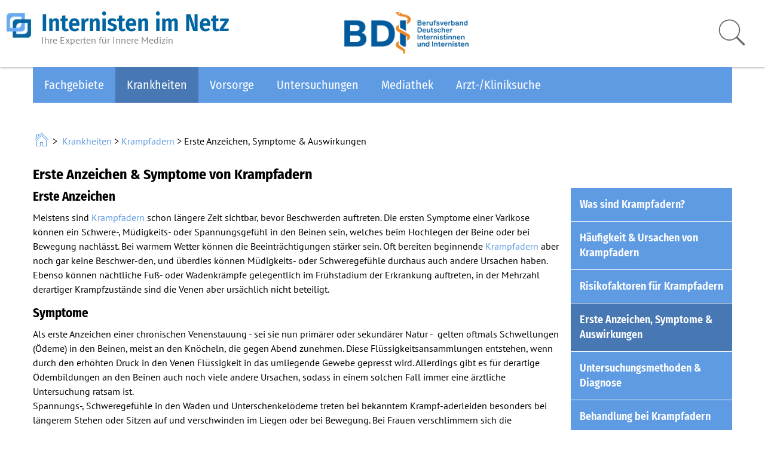

--- FILE ---
content_type: text/html; charset=utf-8
request_url: https://www.internisten-im-netz.de/krankheiten/krampfadern/erste-anzeichen-symptome-auswirkungen.html
body_size: 9195
content:
<!DOCTYPE html>
<html lang="de">
<head>

<meta charset="utf-8">
<!-- 
	This website is powered by TYPO3 - inspiring people to share!
	TYPO3 is a free open source Content Management Framework initially created by Kasper Skaarhoj and licensed under GNU/GPL.
	TYPO3 is copyright 1998-2018 of Kasper Skaarhoj. Extensions are copyright of their respective owners.
	Information and contribution at https://typo3.org/
-->

<base href="https://www.internisten-im-netz.de/">


<meta name="generator" content="TYPO3 CMS">
<meta name="revisit-after" content="3 days">
<meta name="robots" content="index, follow">
<meta name="viewport" content="width=device-width, initial-scale=1.0, maximum-scale=5.0, user-scalable=yes">


<link rel="stylesheet" type="text/css" href="https://www.internisten-im-netz.de/typo3temp/compressor/merged-7ef00c79ed8e8d088fbd408d5657f48d-989dfed30142436e86ddee280e77cc8c.css.gzip" media="all">
<link rel="stylesheet" type="text/css" href="https://www.internisten-im-netz.de/typo3temp/compressor/merged-0378cc90c34b8d418d40b5514f155bd6-50b35e3692660dafd7b513b6c0eb3235.css.gzip" media="screen">
<link rel="stylesheet" type="text/css" href="https://www.internisten-im-netz.de/typo3temp/compressor/merged-ab86759b24cbab021b7880f22d72b652-93d98dbddd29852380779ad46701610b.css.gzip" media="only screen and (min-width: 0px) and (max-width: 800px)">
<link rel="stylesheet" type="text/css" href="https://www.internisten-im-netz.de/typo3temp/compressor/merged-79c2e5a135098f71efee6f492e8bcdcd-d6705f89e7fd034c1ef53c268c64f276.css.gzip" media="print">



<script src="https://www.internisten-im-netz.de/typo3temp/compressor/merged-746478a5d1d1afc6351d5234d7c554b7-947ec35ecb44ce15ca4f780c3da713f6.js.gzip" type="text/javascript"></script>


<title> Erste Anzeichen, Symptome &amp; Auswirkungen &raquo;  Krampfadern &raquo;  Krankheiten &raquo;  Internisten im Netz &raquo; </title><link rel="alternate" type="application/rss+xml" title="News von www.internisten-im-netz.de" href="https://www.internisten-im-netz.de/rss.xml">
</head>
<body>
<div id="headerwrapper">
  <div id="header" role="banner">
    <div id="bdilogo" style="">
        <a href="https://www.bdi.de/startseite/" title="Berufsverband Deutscher Internisten e.V." alt="Logo Berufsverband Deutscher Internisten e.V."><img src="/fileadmin/templates/gfx/bdi_logo_rgb.png" style="height:77px;margin:0;" alt="Logo Berufsverband Deutscher Internistinnen und Internisten e.V."></a>
    </div>
    <a href="https://www.internisten-im-netz.de" title="Internisten-im-Netz">
      <div id="headertitle">
        <img src="/fileadmin/templates/gfx/iin-logo.jpg" alt="LogoInternisten im Netz - zwei in einender verschachtelte Quadrate mit abgerundeten Ecken">
        <h5>Internisten im Netz</h5>
        <p class="headtext">Ihre Experten f&uuml;r Innere Medizin</p>
      </div>
    </a>
    <div id="search">
      <form method="get" id="xajax_form_kesearch_pi1" name="xajax_form_kesearch_pi1" action="/suche/" class="static">
        <input name="id" value="1868" type="hidden">
        <input id="searchField" name="tx_kesearch_pi1[sword]" placeholder="Suchbegriff" type="text">
        <input name="tx_indexedsearch[submit_button]" src="https://www.internisten-im-netz.de/fileadmin/templates/gfx/lupe.png" alt="suchen" id="lupe" onclick="document.getElementById('pagenumber').value=1; document.getElementById('xajax_form_kesearch_pi1').submit();" type="image">
        <input id="pagenumber" name="tx_kesearch_pi1[page]" value="1" type="hidden">
        <input id="resetFilters" name="tx_kesearch_pi1[resetFilters]" value="0" type="hidden">
        <input id="sortByField" name="tx_kesearch_pi1[sortByField]" value="" type="hidden">
        <input id="sortByDir" name="tx_kesearch_pi1[sortByDir]" value="" type="hidden">
      </form>
    </div>
 
</div> 

<div id="navwrapper" style="position:relative;">
<div id="nav" role="navigation" aria-label="Hauptnavigation"><ul><li class="sub"><a href="https://www.internisten-im-netz.de/fachgebiete/innere-medizinder-internist.html" title="Link zur Seite: Fachgebiete">Fachgebiete</a><ul><li class="sub"><a href="https://www.internisten-im-netz.de/fachgebiete/innere-medizinder-internist.html" title="Link zur Seite: Innere Medizin/Der Internist">Innere Medizin/Der Internist</a></li><li class="sub"><a href="https://www.internisten-im-netz.de/fachgebiete/herz-kreislauf.html" title="Link zur Seite: Herz &amp; Kreislauf">Herz &amp; Kreislauf</a></li><li class="sub"><a href="https://www.internisten-im-netz.de/fachgebiete/leber-galle-bauchspeicheldruese.html" title="Link zur Seite: Leber, Galle &amp; Bauchspeicheldr&uuml;se">Leber, Galle &amp; Bauchspeicheldr&uuml;se</a></li><li><a href="https://www.internisten-im-netz.de/fachgebiete/lunge-atemwege.html" title="Link zur Seite: Lunge &amp; Atemwege">Lunge &amp; Atemwege</a></li><li class="sub"><a href="https://www.internisten-im-netz.de/fachgebiete/magen-darm.html" title="Link zur Seite: Magen &amp; Darm">Magen &amp; Darm</a></li><li class="sub"><a href="https://www.internisten-im-netz.de/fachgebiete/komplementaermedizin.html" title="Link zur Seite: Komplement&auml;rmedizin">Komplement&auml;rmedizin</a></li><li class="sub"><a href="https://www.internisten-im-netz.de/fachgebiete/niere-harnwege/allgemeines.html" title="Link zur Seite: Niere &amp; Harnwege">Niere &amp; Harnwege</a></li><li class="sub"><a href="https://www.internisten-im-netz.de/fachgebiete/hormone-stoffwechsel.html" title="Link zur Seite: Hormone &amp; Stoffwechsel">Hormone &amp; Stoffwechsel</a></li><li class="sub"><a href="https://www.internisten-im-netz.de/fachgebiete/psyche-koerper.html" title="Link zur Seite: Psyche &amp; K&ouml;rper">Psyche &amp; K&ouml;rper</a></li><li class="sub"><a href="https://www.internisten-im-netz.de/fachgebiete/rheumatologierheuma.html" title="Link zur Seite: Rheumatologie/Rheuma">Rheumatologie/Rheuma</a></li></ul></li><li class="active"><a href="https://www.internisten-im-netz.de/krankheiten/krankheiten.html" class="active" title="Link zur Seite: Krankheiten">Krankheiten</a></li><li class="sub"><a href="https://www.internisten-im-netz.de/vorsorge/gesund-leben.html" title="Link zur Seite: Vorsorge">Vorsorge</a><ul><li class="sub"><a href="https://www.internisten-im-netz.de/vorsorge/gesund-leben.html" title="Link zur Seite: Gesund leben">Gesund leben</a></li><li class="sub"><a href="https://www.internisten-im-netz.de/vorsorge/anti-aging.html" title="Link zur Seite: Anti-Aging">Anti-Aging</a></li><li><a href="https://www.internisten-im-netz.de/vorsorge/vorsorgeuntersuchungen.html" title="Link zur Seite: Vorsorgeuntersuchungen">Vorsorgeuntersuchungen</a></li><li class="sub"><a href="https://www.internisten-im-netz.de/vorsorge/reise-tipps.html" title="Link zur Seite: Reise-Tipps">Reise-Tipps</a></li></ul></li><li><a href="https://www.internisten-im-netz.de/untersuchungen/untersuchungsmethoden.html" title="Link zur Seite: Untersuchungen">Untersuchungen</a></li><li class="sub"><a href="https://www.internisten-im-netz.de/mediathek/infoblaetter-zum-ausdrucken.html" title="Link zur Seite: Mediathek">Mediathek</a><ul><li><a href="https://www.internisten-im-netz.de/mediathek/infoblaetter-zum-ausdrucken.html" title="Link zur Seite: Infobl&auml;tter zum Ausdrucken">Infobl&auml;tter zum Ausdrucken</a></li><li><a href="https://www.internisten-im-netz.de/mediathek/blutbild-erklaerung.html" title="Link zur Seite: Blutbild - Erkl&auml;rung">Blutbild - Erkl&auml;rung</a></li><li><a href="https://www.internisten-im-netz.de/mediathek/medikamente.html" title="Link zur Seite: Medikamente">Medikamente</a></li><li class="sub"><a href="https://www.internisten-im-netz.de/mediathek/online-tests.html" title="Link zur Seite: Online-Tests">Online-Tests</a></li></ul></li><li><a href="https://www.internisten-im-netz.de/aerzte/suche.html" title="Link zur Seite: Arzt-/Kliniksuche">Arzt-/Kliniksuche</a></li></ul></div>
<div id="mobnav">
  <form method="get" id="xajax_form_kesearch_pi1" name="xajax_form_kesearch_pi1" action="/suche/" class="msearch">
    <input name="id" value="8" type="hidden">
    <input name="tx_kesearch_pi1[sword]" placeholder="Suchbegriff" id="" type="text" class="msearchfield">
    <input class="msearchbutton" name="tx_indexedsearch[submit_button]" alt="suchen" onclick="document.getElementById('pagenumber').value=1; document.getElementById('xajax_form_kesearch_pi1').submit();" value="Suchen" type="submit">
    <input id="pagenumber" name="tx_kesearch_pi1[page]" value="1" type="hidden">
    <input id="resetFilters" name="tx_kesearch_pi1[resetFilters]" value="0" type="hidden">
    <input id="sortByField" name="tx_kesearch_pi1[sortByField]" value="" type="hidden">
    <input id="sortByDir" name="tx_kesearch_pi1[sortByDir]" value="" type="hidden">
  </form>
  <ul id="menu"><li><a href="https://www.internisten-im-netz.de/fachgebiete/innere-medizinder-internist.html">Fachgebiete</a><ul><li><a href="https://www.internisten-im-netz.de/fachgebiete/innere-medizinder-internist.html">Innere Medizin/Der Internist</a><ul><li><a href="https://www.internisten-im-netz.de/fachgebiete/innere-medizinder-internist/angiologie.html">Angiologie</a></li><li><a href="https://www.internisten-im-netz.de/fachgebiete/innere-medizinder-internist/endokrinologie-und-diabetologie.html">Endokrinologie und Diabetologie</a></li><li><a href="https://www.internisten-im-netz.de/fachgebiete/innere-medizinder-internist/gastroenterologie.html">Gastroenterologie</a></li><li><a href="https://www.internisten-im-netz.de/vorsorge/anti-aging/altersmedizin-geriatrie.html">Geriatrie</a></li><li><a href="https://www.internisten-im-netz.de/fachgebiete/innere-medizinder-internist/haematologieonkologie.html">H&auml;matologie/Onkologie</a></li><li><a href="https://www.internisten-im-netz.de/fachgebiete/herz-kreislauf/der-kardiologe.html">Kardiologie</a></li><li><a href="https://www.internisten-im-netz.de/fachgebiete/innere-medizinder-internist/nephrologie.html">Nephrologie</a></li><li><a href="https://www.internisten-im-netz.de/fachgebiete/rheumatologierheuma.html">Rheumatologie</a></li></ul></li><li><a href="https://www.internisten-im-netz.de/fachgebiete/herz-kreislauf.html">Herz &amp; Kreislauf</a><ul><li><a href="https://www.internisten-im-netz.de/fachgebiete/herz-kreislauf/der-kardiologe.html">Der Kardiologe</a></li><li><a href="https://www.internisten-im-netz.de/fachgebiete/herz-kreislauf/aufbau-funktion-des-herzens/herzmuskel-herzbeutel.html">Aufbau &amp; Funktion des Herzens</a><ul><li><a href="https://www.internisten-im-netz.de/fachgebiete/herz-kreislauf/aufbau-funktion-des-herzens/herzmuskel-herzbeutel.html">Herzmuskel &amp; Herzbeutel</a></li><li><a href="https://www.internisten-im-netz.de/fachgebiete/herz-kreislauf/aufbau-funktion-des-herzens/vorhoefe-herzkammern-aorta.html">Vorh&ouml;fe, Herzkammern &amp; Aorta</a></li><li><a href="https://www.internisten-im-netz.de/fachgebiete/herz-kreislauf/aufbau-funktion-des-herzens/herzkranzgefaesse-koronarien.html">Herzkranzgef&auml;&szlig;e (Koronarien)</a></li></ul></li><li><a href="https://www.internisten-im-netz.de/fachgebiete/herz-kreislauf/aufbau-funktion-des-blutkreislaufs/herz-blutgefaesse.html">Aufbau &amp; Funktion des Blutkreislaufs</a><ul><li><a href="https://www.internisten-im-netz.de/fachgebiete/herz-kreislauf/aufbau-funktion-des-blutkreislaufs/herz-blutgefaesse.html">Herz &amp; Blutgef&auml;&szlig;e</a></li><li><a href="https://www.internisten-im-netz.de/fachgebiete/herz-kreislauf/aufbau-funktion-des-blutkreislaufs/arterien-venen.html">Arterien &amp; Venen</a></li><li><a href="https://www.internisten-im-netz.de/fachgebiete/herz-kreislauf/aufbau-funktion-des-blutkreislaufs/grosser-kleiner-blutkreislauf.html">Gro&szlig;er &amp; kleiner Blutkreislauf</a></li></ul></li><li><a href="https://www.internisten-im-netz.de/fachgebiete/herz-kreislauf/wie-schlaegt-das-herz.html">Wie schl&auml;gt das Herz?</a></li><li><a href="https://www.internisten-im-netz.de/fachgebiete/herz-kreislauf/begriffe-rund-ums-herz.html">Begriffe rund ums Herz</a></li><li><a href="https://www.internisten-im-netz.de/fachgebiete/herz-kreislauf/herzkreislauf-sport.html">Herz/Kreislauf &amp; Sport</a></li><li><a href="https://www.internisten-im-netz.de/fachgebiete/herz-kreislauf/herzkreislauf-schwangerschaft.html">Herz/Kreislauf &amp; Schwangerschaft</a></li><li><a href="https://www.internisten-im-netz.de/fachgebiete/herz-kreislauf/herz-kreislauf-erkrankungen.html">Herz-Kreislauf-Erkrankungen</a></li><li><a href="https://www.internisten-im-netz.de/fachgebiete/herz-kreislauf/wichtige-adressen.html">Wichtige Adressen</a></li></ul></li><li><a href="https://www.internisten-im-netz.de/fachgebiete/leber-galle-bauchspeicheldruese.html">Leber, Galle &amp; Bauchspeicheldr&uuml;se</a><ul><li><a href="https://www.internisten-im-netz.de/fachgebiete/leber-galle-bauchspeicheldruese/leber/allgemeines-zur-leber.html">Leber</a><ul><li><a href="https://www.internisten-im-netz.de/fachgebiete/leber-galle-bauchspeicheldruese/leber/allgemeines-zur-leber.html">Allgemeines zur Leber</a></li><li><a href="https://www.internisten-im-netz.de/fachgebiete/leber-galle-bauchspeicheldruese/leber/lage-der-leber-im-koerper.html">Lage der Leber im K&ouml;rper</a></li><li><a href="https://www.internisten-im-netz.de/fachgebiete/leber-galle-bauchspeicheldruese/leber/aufbau-der-leber.html">Aufbau der Leber</a></li><li><a href="https://www.internisten-im-netz.de/fachgebiete/leber-galle-bauchspeicheldruese/leber/funktion-der-leber.html">Funktion der Leber</a></li><li><a href="https://www.internisten-im-netz.de/fachgebiete/leber-galle-bauchspeicheldruese/leber/haeufige-erkrankungen-der-leber.html">H&auml;ufige Erkrankungen der Leber</a></li><li><a href="https://www.internisten-im-netz.de/fachgebiete/leber-galle-bauchspeicheldruese/leber/risikofaktoren-fuer-lebererkrankungen.html">Risikofaktoren f&uuml;r Lebererkrankungen</a></li><li><a href="https://www.internisten-im-netz.de/fachgebiete/leber-galle-bauchspeicheldruese/leber/vorsorge.html">Vorsorge</a></li></ul></li><li><a href="https://www.internisten-im-netz.de/fachgebiete/leber-galle-bauchspeicheldruese/gallenblase-gallenwege/allgemeines-zur-gallenblase.html">Gallenblase &amp; Gallenwege</a><ul><li><a href="https://www.internisten-im-netz.de/fachgebiete/leber-galle-bauchspeicheldruese/gallenblase-gallenwege/allgemeines-zur-gallenblase.html">Allgemeines zur Gallenblase</a></li><li><a href="https://www.internisten-im-netz.de/fachgebiete/leber-galle-bauchspeicheldruese/gallenblase-gallenwege/lage-der-gallenblase-im-koerper.html">Lage der Gallenblase im K&ouml;rper</a></li><li><a href="https://www.internisten-im-netz.de/fachgebiete/leber-galle-bauchspeicheldruese/gallenblase-gallenwege/produktion-der-galle.html">Produktion der Galle</a></li><li><a href="https://www.internisten-im-netz.de/fachgebiete/leber-galle-bauchspeicheldruese/gallenblase-gallenwege/aufbau-der-gallenblase.html">Aufbau der Gallenblase</a></li><li><a href="https://www.internisten-im-netz.de/fachgebiete/leber-galle-bauchspeicheldruese/gallenblase-gallenwege/haeufige-erkrankungen-der-gallenblase.html">H&auml;ufige Erkrankungen der Gallenblase</a></li><li><a href="https://www.internisten-im-netz.de/fachgebiete/leber-galle-bauchspeicheldruese/gallenblase-gallenwege/risikofaktoren-fuer-erkrankungen-der-gallenblase.html">Risikofaktoren f&uuml;r Erkrankungen der Gallenblase</a></li><li><a href="https://www.internisten-im-netz.de/fachgebiete/leber-galle-bauchspeicheldruese/gallenblase-gallenwege/vorsorge-bei-erkrankungen-der-gallenblase.html">Vorsorge bei Erkrankungen der Gallenblase</a></li></ul></li><li><a href="https://www.internisten-im-netz.de/fachgebiete/leber-galle-bauchspeicheldruese/bauchspeicheldruese/allgemeines-zur-bauchspeicheldruese.html">Bauchspeicheldr&uuml;se</a><ul><li><a href="https://www.internisten-im-netz.de/fachgebiete/leber-galle-bauchspeicheldruese/bauchspeicheldruese/allgemeines-zur-bauchspeicheldruese.html">Allgemeines zur Bauchspeicheldr&uuml;se</a></li><li><a href="https://www.internisten-im-netz.de/fachgebiete/leber-galle-bauchspeicheldruese/bauchspeicheldruese/lage-der-bauchspeicheldruese-im-koerper.html">Lage der Bauchspeicheldr&uuml;se im K&ouml;rper</a></li><li><a href="https://www.internisten-im-netz.de/fachgebiete/leber-galle-bauchspeicheldruese/bauchspeicheldruese/aufbau-der-bauchspeicheldruese.html">Aufbau der Bauchspeicheldr&uuml;se</a></li><li><a href="https://www.internisten-im-netz.de/fachgebiete/leber-galle-bauchspeicheldruese/bauchspeicheldruese/funktion-der-bauchspeicheldruese.html">Funktion der Bauchspeicheldr&uuml;se</a></li><li><a href="https://www.internisten-im-netz.de/fachgebiete/leber-galle-bauchspeicheldruese/bauchspeicheldruese/haeufige-erkrankungen-der-bauchspeicheldruese.html">H&auml;ufige Erkrankungen der Bauchspeicheldr&uuml;se</a></li><li><a href="https://www.internisten-im-netz.de/fachgebiete/leber-galle-bauchspeicheldruese/bauchspeicheldruese/risikofaktoren-vorsorge.html">Risikofaktoren &amp; Vorsorge</a></li></ul></li><li><a href="https://www.internisten-im-netz.de/fachgebiete/leber-galle-bauchspeicheldruese/wichtige-adressen.html">Wichtige Adressen</a></li></ul></li><li><a href="https://www.internisten-im-netz.de/fachgebiete/lunge-atemwege.html">Lunge &amp; Atemwege</a></li><li><a href="https://www.internisten-im-netz.de/fachgebiete/magen-darm.html">Magen &amp; Darm</a><ul><li><a href="https://www.internisten-im-netz.de/fachgebiete/magen-darm/funktion.html">Funktion</a></li><li><a href="https://www.internisten-im-netz.de/fachgebiete/magen-darm/aufbau.html">Aufbau</a><ul><li><a href="https://www.internisten-im-netz.de/fachgebiete/magen-darm/aufbau/speiseroehre-aufbau-und-funktion.html">Speiser&ouml;hre - Aufbau und Funktion</a></li><li><a href="https://www.internisten-im-netz.de/fachgebiete/magen-darm/aufbau/magen-aufbau-und-funktion.html">Magen - Aufbau und Funktion</a></li><li><a href="https://www.internisten-im-netz.de/fachgebiete/magen-darm/aufbau/duenndarm-aufbau-und-funktion.html">D&uuml;nndarm - Aufbau und Funktion</a></li><li><a href="https://www.internisten-im-netz.de/fachgebiete/magen-darm/aufbau/dickdarm-aufbau-und-funktion.html">Dickdarm - Aufbau und Funktion</a></li></ul></li><li><a href="https://www.internisten-im-netz.de/fachgebiete/magen-darm/haeufige-erkrankungen.html">H&auml;ufige Erkrankungen</a></li><li><a href="https://www.internisten-im-netz.de/fachgebiete/magen-darm/risikofaktoren.html">Risikofaktoren</a></li><li><a href="https://www.internisten-im-netz.de/fachgebiete/magen-darm/vorsorge.html">Vorsorge</a></li></ul></li><li><a href="https://www.internisten-im-netz.de/fachgebiete/komplementaermedizin.html">Komplement&auml;rmedizin</a><ul><li><a href="https://www.internisten-im-netz.de/fachgebiete/komplementaermedizin/was-ist-naturheilkunde.html">Was ist Naturheilkunde?</a><ul><li><a href="https://www.internisten-im-netz.de/fachgebiete/komplementaermedizin/was-ist-naturheilkunde/naturheilkunde-komplementaermedizin.html">Naturheilkunde &amp; Komplement&auml;rmedizin</a></li><li><a href="https://www.internisten-im-netz.de/fachgebiete/komplementaermedizin/was-ist-naturheilkunde/klassifikation-der-naturheilverfahren.html">Klassifikation der Naturheilverfahren</a></li><li><a href="https://www.internisten-im-netz.de/fachgebiete/komplementaermedizin/was-ist-naturheilkunde/naturheilkunde-andere-medizinsysteme.html">Naturheilkunde &amp; Andere Medizinsysteme</a></li><li><a href="https://www.internisten-im-netz.de/fachgebiete/komplementaermedizin/was-ist-naturheilkunde/abgrenzung-zur-alternativen-medizin.html">Abgrenzung zur Alternativen Medizin</a></li></ul></li><li><a href="https://www.internisten-im-netz.de/fachgebiete/komplementaermedizin/naturheilkunde-schulmedizin.html">Naturheilkunde &amp; Schulmedizin</a></li><li><a href="https://www.internisten-im-netz.de/fachgebiete/komplementaermedizin/was-bewirken-naturheilverfahren.html">Was bewirken Naturheilverfahren?</a></li><li><a href="https://www.internisten-im-netz.de/fachgebiete/komplementaermedizin/sind-naturheilverfahren-wirksam.html">Sind Naturheilverfahren wirksam?</a></li><li><a href="https://www.internisten-im-netz.de/fachgebiete/komplementaermedizin/naturheilkundliche-alternative-verfahren.html">Naturheilkundliche &amp; Alternative Verfahren</a></li><li><a href="https://www.internisten-im-netz.de/fachgebiete/komplementaermedizin/wichtige-adressen.html">Wichtige Adressen</a></li></ul></li><li><a href="https://www.internisten-im-netz.de/fachgebiete/niere-harnwege/allgemeines.html">Niere &amp; Harnwege</a><ul><li><a href="https://www.internisten-im-netz.de/fachgebiete/niere-harnwege/allgemeines.html">Allgemeines</a></li><li><a href="https://www.internisten-im-netz.de/fachgebiete/niere-harnwege/aufbau-und-funktion/lage-der-nieren.html">Aufbau und Funktion</a><ul><li><a href="https://www.internisten-im-netz.de/fachgebiete/niere-harnwege/aufbau-und-funktion/lage-der-nieren.html">Lage der Nieren</a></li><li><a href="https://www.internisten-im-netz.de/fachgebiete/niere-harnwege/aufbau-und-funktion/aufbau-der-niere.html">Aufbau der Niere</a></li><li><a href="https://www.internisten-im-netz.de/fachgebiete/niere-harnwege/aufbau-und-funktion/funktion-der-niere.html">Funktion der Niere</a></li></ul></li><li><a href="https://www.internisten-im-netz.de/fachgebiete/niere-harnwege/nierenersatz.html">Nierenersatz</a><ul><li><a href="https://www.internisten-im-netz.de/fachgebiete/niere-harnwege/nierenersatz/dialyse.html">Dialyse</a></li><li><a href="https://www.internisten-im-netz.de/fachgebiete/niere-harnwege/nierenersatz/nierentransplantation.html">Nierentransplantation</a></li></ul></li><li><a href="https://www.internisten-im-netz.de/fachgebiete/niere-harnwege/risikofaktoren.html">Risikofaktoren</a></li><li><a href="https://www.internisten-im-netz.de/fachgebiete/niere-harnwege/vorsorge.html">Vorsorge</a></li><li><a href="https://www.internisten-im-netz.de/fachgebiete/niere-harnwege/wichtige-erkrankungen.html">Wichtige Erkrankungen</a><ul><li><a href="https://www.internisten-im-netz.de/fachgebiete/niere-harnwege/wichtige-erkrankungen/nierenversagen.html">Nierenversagen</a></li><li><a href="https://www.internisten-im-netz.de/fachgebiete/niere-harnwege/wichtige-erkrankungen/glomerulonephritis.html">Glomerulonephritis</a></li><li><a href="https://www.internisten-im-netz.de/fachgebiete/niere-harnwege/wichtige-erkrankungen/tubulopathien.html">Tubulopathien</a></li><li><a href="https://www.internisten-im-netz.de/fachgebiete/niere-harnwege/wichtige-erkrankungen/harnwegsinfekte.html">Harnwegsinfekte</a></li></ul></li><li><a href="https://www.internisten-im-netz.de/fachgebiete/niere-harnwege/wichtige-adressen.html">Wichtige Adressen</a></li></ul></li><li><a href="https://www.internisten-im-netz.de/fachgebiete/hormone-stoffwechsel.html">Hormone &amp; Stoffwechsel</a><ul><li><a href="https://www.internisten-im-netz.de/fachgebiete/hormone-stoffwechsel/regulation-der-hormone.html">Regulation der Hormone</a></li><li><a href="https://www.internisten-im-netz.de/fachgebiete/hormone-stoffwechsel/hormondruesen-und-moegliche-erkrankungen/hypothalamus.html">Hormondr&uuml;sen und m&ouml;gliche Erkrankungen</a><ul><li><a href="https://www.internisten-im-netz.de/fachgebiete/hormone-stoffwechsel/hormondruesen-und-moegliche-erkrankungen/hypothalamus.html">Hypothalamus</a></li><li><a href="https://www.internisten-im-netz.de/fachgebiete/hormone-stoffwechsel/hormondruesen-und-moegliche-erkrankungen/hirnanhangsdruese-hypophyse.html">Hirnanhangsdr&uuml;se (Hypophyse)</a></li><li><a href="https://www.internisten-im-netz.de/fachgebiete/hormone-stoffwechsel/hormondruesen-und-moegliche-erkrankungen/schilddruese.html">Schilddr&uuml;se</a></li><li><a href="https://www.internisten-im-netz.de/fachgebiete/hormone-stoffwechsel/hormondruesen-und-moegliche-erkrankungen/nebenniere.html">Nebenniere</a></li><li><a href="https://www.internisten-im-netz.de/fachgebiete/hormone-stoffwechsel/hormondruesen-und-moegliche-erkrankungen/bauchspeicheldruese-pankreas.html">Bauchspeicheldr&uuml;se (Pankreas)</a></li><li><a href="https://www.internisten-im-netz.de/fachgebiete/hormone-stoffwechsel/hormondruesen-und-moegliche-erkrankungen/eierstoecke.html">Eierst&ouml;cke</a></li><li><a href="https://www.internisten-im-netz.de/fachgebiete/hormone-stoffwechsel/hormondruesen-und-moegliche-erkrankungen/hoden.html">Hoden</a></li></ul></li><li><a href="https://www.internisten-im-netz.de/fachgebiete/hormone-stoffwechsel/stoerungen-des-hormonsystems.html">St&ouml;rungen des Hormonsystems</a><ul><li><a href="https://www.internisten-im-netz.de/fachgebiete/hormone-stoffwechsel/stoerungen-des-hormonsystems/ursachen-fuer-hormonmangel.html">Ursachen f&uuml;r Hormonmangel</a></li><li><a href="https://www.internisten-im-netz.de/fachgebiete/hormone-stoffwechsel/stoerungen-des-hormonsystems/ursachen-fuer-eine-hormonueberproduktion.html">Ursachen f&uuml;r eine Hormon&uuml;berproduktion</a></li></ul></li></ul></li><li><a href="https://www.internisten-im-netz.de/fachgebiete/psyche-koerper.html">Psyche &amp; K&ouml;rper</a><ul><li><a href="https://www.internisten-im-netz.de/fachgebiete/psyche-koerper/herz-psyche.html">Herz &amp; Psyche</a></li><li><a href="https://www.internisten-im-netz.de/fachgebiete/psyche-koerper/versteckte-depression.html">Versteckte Depression</a></li><li><a href="https://www.internisten-im-netz.de/fachgebiete/psyche-koerper/versteckte-angst.html">Versteckte Angst</a></li><li><a href="https://www.internisten-im-netz.de/fachgebiete/psyche-koerper/hypochondrie.html">Hypochondrie</a></li><li><a href="https://www.internisten-im-netz.de/fachgebiete/psyche-koerper/stress.html">Stress</a></li><li><a href="https://www.internisten-im-netz.de/fachgebiete/psyche-koerper/psyche-verdauungssystem.html">Psyche &amp; Verdauungssystem</a></li><li><a href="https://www.internisten-im-netz.de/fachgebiete/psyche-koerper/psyche-und-muskulaturknochen.html">Psyche und Muskulatur/Knochen</a></li><li><a href="https://www.internisten-im-netz.de/fachgebiete/psyche-koerper/tipps-fuer-betroffene.html">Tipps f&uuml;r Betroffene</a></li><li><a href="https://www.internisten-im-netz.de/fachgebiete/psyche-koerper/tipps-fuer-angehoerige.html">Tipps f&uuml;r Angeh&ouml;rige</a></li></ul></li><li><a href="https://www.internisten-im-netz.de/fachgebiete/rheumatologierheuma.html">Rheumatologie/Rheuma</a><ul><li><a href="https://www.internisten-im-netz.de/fachgebiete/rheumatologierheuma/rheumatische-erkrankungen-im-ueberblick.html">Rheumatische Erkrankungen im &Uuml;berblick</a></li><li><a href="https://www.internisten-im-netz.de/fachgebiete/rheumatologierheuma/wer-sind-rheumatologen.html">Wer sind Rheumatologen?</a></li></ul></li></ul></li><li class="active"><a href="https://www.internisten-im-netz.de/krankheiten/krankheiten.html" class="active" style="background-image: none;" title="Krankheiten">Krankheiten</a></li><li><a href="https://www.internisten-im-netz.de/vorsorge/gesund-leben.html">Vorsorge</a><ul><li><a href="https://www.internisten-im-netz.de/vorsorge/gesund-leben.html">Gesund leben</a><ul><li><a href="https://www.internisten-im-netz.de/vorsorge/gesund-leben/aktiv-leben/aktiv-leben.html">Aktiv leben</a><ul><li><a href="https://www.internisten-im-netz.de/vorsorge/gesund-leben/aktiv-leben/aktiv-leben.html">Aktiv leben</a></li><li><a href="https://www.internisten-im-netz.de/vorsorge/gesund-leben/aktiv-leben/positive-auswirkungen.html">Positive Auswirkungen</a></li><li><a href="https://www.internisten-im-netz.de/vorsorge/gesund-leben/aktiv-leben/die-energiebilanz-zaehlt.html">Die Energiebilanz z&auml;hlt</a></li></ul></li><li><a href="https://www.internisten-im-netz.de/vorsorge/gesund-leben/ausgewogene-ernaehrung/ausgewogene-ernaehrung.html">Ausgewogene Ern&auml;hrung</a><ul><li><a href="https://www.internisten-im-netz.de/vorsorge/gesund-leben/ausgewogene-ernaehrung/ausgewogene-ernaehrung.html">Ausgewogene Ern&auml;hrung</a></li><li><a href="https://www.internisten-im-netz.de/vorsorge/gesund-leben/ausgewogene-ernaehrung/mittelmeer-diaet-mediterrane-ernaehrung.html">"Mittelmeer-Di&auml;t" - mediterrane Ern&auml;hrung</a></li><li><a href="https://www.internisten-im-netz.de/vorsorge/gesund-leben/ausgewogene-ernaehrung/uebergewicht.html">&Uuml;bergewicht?</a></li><li><a href="https://www.internisten-im-netz.de/vorsorge/gesund-leben/ausgewogene-ernaehrung/der-fettfahrplan.html">Der Fettfahrplan</a></li><li><a href="https://www.internisten-im-netz.de/vorsorge/gesund-leben/ausgewogene-ernaehrung/radikalfaenger.html">Radikalf&auml;nger</a></li><li><a href="https://www.internisten-im-netz.de/vorsorge/gesund-leben/ausgewogene-ernaehrung/ausreichend-fluessigkeit.html">Ausreichend Fl&uuml;ssigkeit</a></li></ul></li><li><a href="https://www.internisten-im-netz.de/vorsorge/gesund-leben/umgang-mit-stress/umgang-mit-stress.html">Umgang mit Stress</a><ul><li><a href="https://www.internisten-im-netz.de/vorsorge/gesund-leben/umgang-mit-stress/umgang-mit-stress.html">Umgang mit Stress</a></li><li><a href="https://www.internisten-im-netz.de/vorsorge/gesund-leben/umgang-mit-stress/immun-gegen-stress.html">Immun gegen Stress</a></li><li><a href="https://www.internisten-im-netz.de/vorsorge/gesund-leben/umgang-mit-stress/entspannungstechniken.html">Entspannungstechniken</a></li></ul></li><li><a href="https://www.internisten-im-netz.de/vorsorge/gesund-leben/endlich-nichtraucher.html">Endlich Nichtraucher</a></li><li><a href="https://www.internisten-im-netz.de/vorsorge/gesund-leben/alkohol-nur-in-massen.html">Alkohol - nur in Ma&szlig;en</a></li></ul></li><li><a href="https://www.internisten-im-netz.de/vorsorge/anti-aging.html">Anti-Aging</a><ul><li><a href="https://www.internisten-im-netz.de/vorsorge/anti-aging/was-ist-altern.html">Was ist Altern?</a></li><li><a href="https://www.internisten-im-netz.de/vorsorge/anti-aging/der-koerper-im-alter.html">Der K&ouml;rper im Alter</a></li><li><a href="https://www.internisten-im-netz.de/vorsorge/anti-aging/altersmedizin-geriatrie.html">Altersmedizin (Geriatrie)</a></li><li><a href="https://www.internisten-im-netz.de/vorsorge/anti-aging/gesund-leben-im-alter/gesund-leben-im-alter.html">Gesund leben im Alter</a><ul><li><a href="https://www.internisten-im-netz.de/vorsorge/anti-aging/gesund-leben-im-alter/gesund-leben-im-alter.html">Gesund leben im Alter</a></li><li><a href="https://www.internisten-im-netz.de/vorsorge/anti-aging/gesund-leben-im-alter/essen-im-alter.html">Essen im Alter</a></li><li><a href="https://www.internisten-im-netz.de/vorsorge/anti-aging/gesund-leben-im-alter/vitamine-andere-zusatzstoffe.html">Vitamine &amp; andere Zusatzstoffe</a></li><li><a href="https://www.internisten-im-netz.de/vorsorge/anti-aging/gesund-leben-im-alter/fluessigkeitshaushalt-im-alter.html">Fl&uuml;ssigkeitshaushalt im Alter</a></li><li><a href="https://www.internisten-im-netz.de/vorsorge/anti-aging/gesund-leben-im-alter/sport-bewegung.html">Sport &amp; Bewegung</a></li></ul></li><li><a href="https://www.internisten-im-netz.de/vorsorge/anti-aging/sport-im-alter.html">Sport im Alter</a></li><li><a href="https://www.internisten-im-netz.de/vorsorge/anti-aging/geistig-fit-im-alter/geistig-fit-im-alter.html">Geistig fit im Alter</a><ul><li><a href="https://www.internisten-im-netz.de/vorsorge/anti-aging/geistig-fit-im-alter/geistig-fit-im-alter.html">Geistig fit im Alter</a></li><li><a href="https://www.internisten-im-netz.de/vorsorge/anti-aging/geistig-fit-im-alter/gehirn-jogging.html">Gehirn-Jogging</a></li><li><a href="https://www.internisten-im-netz.de/vorsorge/anti-aging/geistig-fit-im-alter/gesunder-koerper-gesunder-geist.html">Gesunder K&ouml;rper &ndash; Gesunder Geist</a></li></ul></li><li><a href="https://www.internisten-im-netz.de/vorsorge/anti-aging/tipps-fuer-den-alltag/tipps-fuer-den-alltag.html">Tipps f&uuml;r den Alltag</a><ul><li><a href="https://www.internisten-im-netz.de/vorsorge/anti-aging/tipps-fuer-den-alltag/tipps-fuer-den-alltag.html">Tipps f&uuml;r den Alltag</a></li><li><a href="https://www.internisten-im-netz.de/vorsorge/anti-aging/tipps-fuer-den-alltag/medikamente-im-alter.html">Medikamente im Alter</a></li><li><a href="https://www.internisten-im-netz.de/vorsorge/anti-aging/tipps-fuer-den-alltag/medikamente-richtig-einnehmen.html">Medikamente richtig einnehmen</a></li><li><a href="https://www.internisten-im-netz.de/vorsorge/anti-aging/tipps-fuer-den-alltag/schutz-vor-stuerzen.html">Schutz vor St&uuml;rzen</a></li></ul></li><li><a href="https://www.internisten-im-netz.de/vorsorge/anti-aging/wichtige-adressen.html">Wichtige Adressen</a></li></ul></li><li><a href="https://www.internisten-im-netz.de/vorsorge/vorsorgeuntersuchungen.html">Vorsorgeuntersuchungen</a></li><li><a href="https://www.internisten-im-netz.de/vorsorge/reise-tipps.html">Reise-Tipps</a><ul><li><a href="https://www.internisten-im-netz.de/vorsorge/reise-tipps/richtige-vorbereitung.html">Richtige Vorbereitung</a></li><li><a href="https://www.internisten-im-netz.de/vorsorge/reise-tipps/reiseapotheke.html">Reiseapotheke</a></li><li><a href="https://www.internisten-im-netz.de/vorsorge/reise-tipps/tipps-fuer-flugreisen.html">Tipps f&uuml;r Flugreisen</a></li><li><a href="https://www.internisten-im-netz.de/vorsorge/reise-tipps/hygienemassnahmen.html">Hygienema&szlig;nahmen</a></li><li><a href="https://www.internisten-im-netz.de/vorsorge/reise-tipps/wichtige-adressen.html">Wichtige Adressen</a></li></ul></li></ul></li><li><a href="https://www.internisten-im-netz.de/untersuchungen/untersuchungsmethoden.html" style="background-image: none;" title="Untersuchungen">Untersuchungen</a></li><li><a href="https://www.internisten-im-netz.de/mediathek/infoblaetter-zum-ausdrucken.html">Mediathek</a><ul><li><a href="https://www.internisten-im-netz.de/mediathek/infoblaetter-zum-ausdrucken.html">Infobl&auml;tter zum Ausdrucken</a></li><li><a href="https://www.internisten-im-netz.de/mediathek/blutbild-erklaerung.html">Blutbild - Erkl&auml;rung</a></li><li><a href="https://www.internisten-im-netz.de/mediathek/medikamente.html">Medikamente</a></li><li><a href="https://www.internisten-im-netz.de/mediathek/online-tests.html">Online-Tests</a><ul><li><a href="https://www.internisten-im-netz.de/mediathek/online-tests/blutwerte-check.html">Blutwerte Check</a></li><li><a href="https://www.internisten-im-netz.de/mediathek/online-tests/bmi-rechner.html">BMI-Rechner</a></li><li><a href="https://www.internisten-im-netz.de/mediathek/online-tests/darmkrebs-risiko.html">Darmkrebs Risiko</a></li><li><a href="https://www.internisten-im-netz.de/mediathek/online-tests/diabetes-risiko.html">Diabetes Risiko</a></li><li><a href="https://www.internisten-im-netz.de/mediathek/online-tests/fitness-check.html">Fitness-Check</a></li><li><a href="https://www.internisten-im-netz.de/mediathek/online-tests/rheumatoide-arthritis-risiko.html">Rheumatoide Arthritis Risiko</a></li><li><a href="https://www.internisten-im-netz.de/mediathek/online-tests/schilddruesen-unterfunktion.html">Schilddr&uuml;sen-Unterfunktion</a></li><li><a href="https://www.internisten-im-netz.de/mediathek/online-tests/erektile-dysfunktion.html">Erektile Dysfunktion</a></li></ul></li></ul></li><li><a href="https://www.internisten-im-netz.de/aerzte/suche.html" style="background-image: none;" title="Arzt-/Kliniksuche">Arzt-/Kliniksuche</a></li></ul>
</div>
</div>
</div>


<div id="krankheiten"><div class="content" role="main">
  <div id="breadcrumbs" role="navigation" aria-label="Breadcrumb-Navigation der Seitenebene"><a href="/" title="Link zur Startseite Internisten im Netz"><i class="pe-7s-home"></i></a>&gt;&nbsp; <a href="https://www.internisten-im-netz.de/krankheiten/krankheiten.html" title="">Krankheiten</a> &gt;  <a href="https://www.internisten-im-netz.de/krankheiten/krampfadern/was-sind-krampfadern.html" title="">Krampfadern</a> &gt; Erste Anzeichen, Symptome &amp; Auswirkungen</div>
  <div id="rightRow" role="region" aria-label="Seitencontainer">
    <div id="rightNav" role="navigation" aria-label="Navigation Unterseiten"><div id="rnav"><ul><li><a href="https://www.internisten-im-netz.de/krankheiten/krampfadern/was-sind-krampfadern.html" title="Link zur Seite: Was sind Krampfadern?">Was sind Krampfadern?</a></li><li><a href="https://www.internisten-im-netz.de/krankheiten/krampfadern/haeufigkeit-ursachen-von-krampfadern.html" title="Link zur Seite: H&auml;ufigkeit &amp; Ursachen von Krampfadern">H&auml;ufigkeit &amp; Ursachen von Krampfadern</a></li><li><a href="https://www.internisten-im-netz.de/krankheiten/krampfadern/risikofaktoren-fuer-krampfadern.html" title="Link zur Seite: Risikofaktoren f&uuml;r Krampfadern">Risikofaktoren f&uuml;r Krampfadern</a></li><li class="active"><a href="https://www.internisten-im-netz.de/krankheiten/krampfadern/erste-anzeichen-symptome-auswirkungen.html" title="">Erste Anzeichen, Symptome &amp; Auswirkungen</a></li><li><a href="https://www.internisten-im-netz.de/krankheiten/krampfadern/untersuchungsmethoden-diagnose.html" title="Link zur Seite: Untersuchungsmethoden &amp; Diagnose">Untersuchungsmethoden &amp; Diagnose</a></li><li><a href="https://www.internisten-im-netz.de/krankheiten/krampfadern/behandlung-bei-krampfadern.html" title="Link zur Seite: Behandlung bei Krampfadern">Behandlung bei Krampfadern</a></li><li><a href="https://www.internisten-im-netz.de/krankheiten/krampfadern/prognose-vorsorge.html" title="Link zur Seite: Prognose &amp; Vorsorge">Prognose &amp; Vorsorge</a></li><li><a href="https://www.internisten-im-netz.de/krankheiten/krampfadern/adressen-links.html" title="Link zur Seite: Adressen &amp; Links">Adressen &amp; Links</a></li></ul></div></div>
    
  </div>
  
<div id="c338">
	
		

	
		
				
			

		

	
		<h1>Erste Anzeichen &amp; Symptome von Krampfadern</h1>
	
	
	
	
	
	
	
	



		

		




		
				
			
	


	

	<div class="ce-textpic ce-center ce-above">
		
			











		

		<div class="ce-bodytext">
			
			<h2>Erste Anzeichen </h2>
<p>Meistens sind <a href="https://www.internisten-im-netz.de/krankheiten/krampfadern/erste-anzeichen-symptome-auswirkungen.html#Krampfadern" title="Link zum Glossar-Eintrag: Krampfadern" class="dpnglossary link">Krampfadern</a> schon l&auml;ngere Zeit sichtbar, bevor Beschwerden auftreten. Die ersten Symptome einer Varikose k&ouml;nnen ein Schwere-, M&uuml;digkeits- oder Spannungsgef&uuml;hl in den Beinen sein, welches beim Hochlegen der Beine oder bei Bewegung nachl&auml;sst. Bei warmem Wetter k&ouml;nnen die Beeintr&auml;chtigungen st&auml;rker sein. Oft bereiten beginnende <a href="https://www.internisten-im-netz.de/krankheiten/krampfadern.html" title="Krampfadern" class="dpnglossary link">Krampfadern</a> aber noch gar keine Beschwer-den, und &uuml;berdies k&ouml;nnen M&uuml;digkeits- oder Schweregef&uuml;hle durchaus auch andere Ursachen haben. Ebenso k&ouml;nnen n&auml;chtliche Fu&szlig;- oder Wadenkr&auml;mpfe gelegentlich im Fr&uuml;hstadium der Erkrankung auftreten, in der Mehrzahl derartiger Krampfzust&auml;nde sind die Venen aber urs&auml;chlich nicht beteiligt.</p>
<h2>Symptome</h2>
<p>Als erste Anzeichen einer chronischen Venenstauung - sei sie nun prim&auml;rer oder sekund&auml;rer Natur -&nbsp; gelten oftmals Schwellungen (&Ouml;deme) in den Beinen, meist an den Kn&ouml;cheln, die gegen Abend zunehmen. Diese Fl&uuml;ssigkeitsansammlungen entstehen, wenn durch den erh&ouml;hten Druck in den Venen Fl&uuml;ssigkeit in das umliegende Gewebe gepresst wird. Allerdings gibt es f&uuml;r derartige &Ouml;dembildungen an den Beinen auch noch viele andere Ursachen, sodass in einem solchen Fall immer eine &auml;rztliche Untersuchung ratsam ist.<br>Spannungs-, Schweregef&uuml;hle in den Waden und Unterschenkel&ouml;deme treten bei bekanntem Krampf-aderleiden besonders bei l&auml;ngerem Stehen oder Sitzen auf und verschwinden im Liegen oder bei Bewegung. Bei Frauen verschlimmern sich die Beschwerden w&auml;hrend der Menstruation und in der Schwangerschaft. Auch W&auml;rme kann die Symptome verst&auml;rken. </p>
<p>Im weiteren Verlauf der Erkrankung bzw. bei chronischer Venenstauung k&ouml;nnen br&auml;unliche Haut-verf&auml;rbungen an den Unterschenkeln und im Fu&szlig;bereich auftreten. Die Beine f&uuml;hlen sich h&auml;ufig &uuml;ber-m&auml;&szlig;ig warm an und jucken. Die Haut kann verh&auml;rten und schimmert oftmals d&uuml;nn und gl&auml;nzend. <br>Abh&auml;ngig davon, welche Venen von einer krankhaften Ver&auml;nderung betroffen sind, werden <a href="https://www.internisten-im-netz.de/krankheiten/krampfadern/was-sind-krampfadern.html">verschiedene Formen der Krampfadern</a> unterschieden.</p>
<h2>Auswirkungen und Komplikationen</h2>
<p>Krampfadern k&ouml;nnen im fortgeschrittenen Stadium zu einem &bdquo;offenen" Bein, also zu einem <a href="https://www.internisten-im-netz.de/glossar/begriff/geschwuer.html" title="Geschw&uuml;r" class="dpnglossary link">Geschw&uuml;r</a> am Unterschenkel oder im Kn&ouml;chelbereich (<span style="font-style: italic;">Ulcus cruris</span>) f&uuml;hren. In Einzelf&auml;llen heilen die offenen Stellen trotz sorgf&auml;ltiger Behandlung nur schlecht ab. Die wichtigste Ma&szlig;nahme ist dabei immer eine feste Kompressionstherapie - vorausgesetzt, die arterielle Durchblutung ist nicht wesentlich gest&ouml;rt. Au&szlig;erdem k&ouml;nnen sich die oberfl&auml;chlich verlaufenden Venen entz&uuml;nden (Thrombophlebitis). </p>
<p>Durch den gest&ouml;rten Bluttransport in den Venen sinkt die Flie&szlig;geschwindigkeit des Bluts. Dies kann bei schwerer ven&ouml;ser Stauung zu Blutgerinnseln (Thromben) bzw. zu einer tiefen Venenthrombose mit Verschluss kleinerer oder auch gr&ouml;&szlig;erer tiefer Venen f&uuml;hren. L&ouml;st sich dabei ein Gerinnsel oder ein Teil davon und flie&szlig;t in Richtung Herz, kann der Thrombus dann &uuml;ber das rechte Herz in den Lungenkreislauf gelangen mit der Gefahr eines evtl. lebensbedrohlichen Gef&auml;&szlig;verschlusses (Lungenembolie)! </p>
<p>Eine Varikose der oberfl&auml;chlichen Stamm- oder Astvenen kann bei deutlicher Auspr&auml;gung mit der Zeit auch das tiefer gelegene Venensystem sch&auml;digen und dann zu ernst zu nehmenden Ver&auml;nderungen in den tiefen Leitvenen f&uuml;hren. <br><br></p>
		</div>

		
	</div>

	


</div>


  <p class="author">Autor/Autoren: Wissenschaftliche Beratung &amp; Ausarbeitung: Dr. med. Gerhart Tepohl, M&uuml;nchen</p>
  
  <p class="author">Literatur:<br>Rationelle Diagnostik und Therapie in der Inneren Medizin in 2 Ordnern; Hrsg.: Meyer, J. &amp; Pletz, M.W. &amp; Mayet W.-J; Elsevier, 5/2017 </p>
  
</div>

<div id="subrow" role="complementary"></div>

</div>
<div id="footerwrapper">
  <div class="footercontent" role="contentinfo">
    <div class="twocolwrapper"><div class="leftCol">
<div id="c1742">
	
		

	


	

	<div class="ce-textpic ce-right ce-intext">
		
			











		

		<div class="ce-bodytext">
			
			<p class="footerheader">&copy; Internisten-im-Netz </p>
<p><a href="https://www.internisten-im-netz.de/impressum.html">Impressum</a></p>
<p><a href="https://www.internisten-im-netz.de/datenschutz.html">Datenschutz</a></p>
<p><a href="https://www.internisten-im-netz.de/barrierefreiheit.html">Barrierefreiheit</a></p>
<p><a href="https://www.internisten-im-netz.de/bildquellen.html">Bildquellen</a></p>
		</div>

		
	</div>

	


</div>

</div><div class="rightCol">
<div id="c1747">
	
		

	


	

	<div class="ce-textpic ce-right ce-intext">
		
			











		

		<div class="ce-bodytext">
			
			<p class="footerheader">Herausgeber</p>
		</div>

		
	</div>

	


</div>


<div id="c1746">
	
		

	


	

	<div class="ce-textpic ce-left ce-above">
		
			

	<div class="ce-gallery" data-ce-columns="1" data-ce-images="1">
		
		
			<div class="ce-row">
				
					
						<div class="ce-column">
							
									<div class="ce-media">
								

							
								
								
								
									
	
			<a href="https://www.bdi.de/" target="_blank">
				
	<img title="Link zur Website des BDI" alt="Logo des Berufsverbandes der Interistinnen und Internisten e.V." src="https://www.internisten-im-netz.de/fileadmin/templates/gfx/bdi_logo_rgb.png" width="229" height="77">

			</a>
		

								
							 

							
									</div>
								
						</div>
					
				
			</div>
		
		
	</div>











		

		<div class="ce-bodytext">
			
			<p>Berufsverband Deutscher Internistinnen und Internisten e.V.</p>
		</div>

		
	</div>

	


</div>


<div id="c2047">
	
		

	


	

	<div class="ce-textpic ce-left ce-below">
		

		<div class="ce-bodytext">
			
			
		</div>

		
			

	<div class="ce-gallery" data-ce-columns="1" data-ce-images="1">
		
		
			<div class="ce-row">
				
					
						<div class="ce-column">
							
									<div class="ce-media">
								

							
								
								
								
									
	
			<a href="https://www.datenschutzexperte.de/datenschutzsiegel/" target="_blank">
				
	<img title="Link zur Firma Datenschutzexperte" alt="Logo der Firma Datenschutzexperte" src="https://www.internisten-im-netz.de/fileadmin/templates/gfx/Datenschutz_Siegel_Rund_small.png" width="100" height="100">

			</a>
		

								
							 

							
									</div>
								
						</div>
					
				
			</div>
		
		
	</div>











		
	</div>

	


</div>

</div></div>
<div id="c1743">
	
	<hr class="ce-div">

	


</div>
<div class="twocolwrapper"><div class="leftCol">
<div id="c1744">
	
		

	


	

	<div class="ce-textpic ce-right ce-intext">
		
			











		

		<div class="ce-bodytext">
			
			<p class="footerheader">Weitere Gesundheitsthemen</p>
<p><a href="https://www.frauenaerzte-im-netz.de/" target="_blank">Frauengesundheit: www.frauenaerzte-im-netz.de</a></p>
<p><a href="https://www.hno-aerzte-im-netz.de" target="_blank">HNO-Heilkunde: www.hno-aerzte-im-netz.de</a></p>
<p><a href="https://www.anaesthesisten-im-netz.de/" target="_blank">An&auml;sthesiologie, Intensivmedizin, Notfallmedizin &amp; Schmerzmedizin: www.anaesthesisten-im-netz.de</a></p>
<p><a href="https://www.kinderaerzte-im-netz.de/" target="_blank">Kindergesundheit: www.kinderaerzte-im-netz.de</a></p>
<p><a href="https://www.lungenaerzte-im-netz.de/" target="_blank">Lungenheilkunde: www.lungenaerzte-im-netz.de</a></p>
<p><a href="https://www.neurologen-und-psychiater-im-netz.org/" target="_blank">Neurologie &amp; Psychiatrie: www.neurologen-und-psychiater-im-netz.org</a>&nbsp;</p>
<p><a href="https://www.internisten-im-netz.de/typo3/Onkologische Reha: www.reha-hilft-krebspatienten.de" title="Reha nach Krebs" target="_blank">Onkologische Reha: www.reha-hilft-krebspatienten.de</a></p>
<p>&nbsp;</p>
<p>&nbsp;</p>
		</div>

		
	</div>

	


</div>

</div><div class="rightCol"></div></div>
  </div>
</div>
<script src="https://www.internisten-im-netz.de/typo3temp/compressor/merged-4a17610c08e642832ee164b1e1e9c335-2d6658ef4889442cd1de230c53292777.js.gzip" type="text/javascript"></script>
<script src="https://www.internisten-im-netz.de/typo3temp/compressor/merged-aaf27bf937a41340ef82e42e97c65d95-66753828acb0f569fe1d571082e62279.js.gzip" type="text/javascript"></script>

<script>  $(".accordion").each(function () {$(this).accordion( {active: false,collapsible: true,heightStyle: "content"})});</script><script type="text/javascript">$(document).ready(function(){$('#menu').slicknav({allowParentLinks:'true',label: '',prependTo:'#mobnav'});});</script>
<!-- Matomo -->
<script type="text/javascript">
  var _paq = window._paq || [];
  /* tracker methods like "setCustomDimension" should be called before "trackPageView" */
  _paq.push(["disableCookies"]);
  _paq.push(['trackPageView']);
  _paq.push(['enableLinkTracking']);
  (function() {
    var u="https://matomo.internisten-im-netz.de/";
    _paq.push(['setTrackerUrl', u+'matomo.php']);
    _paq.push(['setSiteId', '4']);
    var d=document, g=d.createElement('script'), s=d.getElementsByTagName('script')[0];
    g.type='text/javascript'; g.async=true; g.defer=true; g.src=u+'matomo.js'; s.parentNode.insertBefore(g,s);
  })();
</script>
<!-- End Matomo Code -->
</body>
</html>
